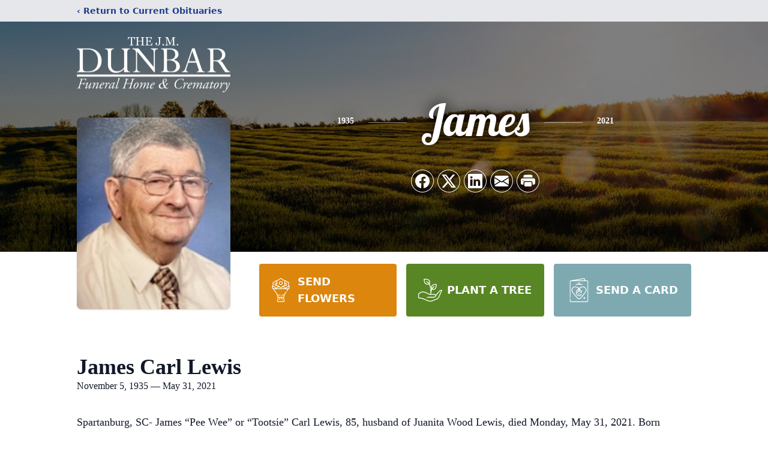

--- FILE ---
content_type: text/html; charset=utf-8
request_url: https://www.google.com/recaptcha/enterprise/anchor?ar=1&k=6LfQa6ApAAAAAM1rIPghwzNc8W4q_v38i_1Xkvpr&co=aHR0cHM6Ly93d3cuam1kdW5iYXIuY29tOjQ0Mw..&hl=en&type=image&v=N67nZn4AqZkNcbeMu4prBgzg&theme=light&size=invisible&badge=bottomright&anchor-ms=20000&execute-ms=30000&cb=2t3cd8uzwt25
body_size: 48425
content:
<!DOCTYPE HTML><html dir="ltr" lang="en"><head><meta http-equiv="Content-Type" content="text/html; charset=UTF-8">
<meta http-equiv="X-UA-Compatible" content="IE=edge">
<title>reCAPTCHA</title>
<style type="text/css">
/* cyrillic-ext */
@font-face {
  font-family: 'Roboto';
  font-style: normal;
  font-weight: 400;
  font-stretch: 100%;
  src: url(//fonts.gstatic.com/s/roboto/v48/KFO7CnqEu92Fr1ME7kSn66aGLdTylUAMa3GUBHMdazTgWw.woff2) format('woff2');
  unicode-range: U+0460-052F, U+1C80-1C8A, U+20B4, U+2DE0-2DFF, U+A640-A69F, U+FE2E-FE2F;
}
/* cyrillic */
@font-face {
  font-family: 'Roboto';
  font-style: normal;
  font-weight: 400;
  font-stretch: 100%;
  src: url(//fonts.gstatic.com/s/roboto/v48/KFO7CnqEu92Fr1ME7kSn66aGLdTylUAMa3iUBHMdazTgWw.woff2) format('woff2');
  unicode-range: U+0301, U+0400-045F, U+0490-0491, U+04B0-04B1, U+2116;
}
/* greek-ext */
@font-face {
  font-family: 'Roboto';
  font-style: normal;
  font-weight: 400;
  font-stretch: 100%;
  src: url(//fonts.gstatic.com/s/roboto/v48/KFO7CnqEu92Fr1ME7kSn66aGLdTylUAMa3CUBHMdazTgWw.woff2) format('woff2');
  unicode-range: U+1F00-1FFF;
}
/* greek */
@font-face {
  font-family: 'Roboto';
  font-style: normal;
  font-weight: 400;
  font-stretch: 100%;
  src: url(//fonts.gstatic.com/s/roboto/v48/KFO7CnqEu92Fr1ME7kSn66aGLdTylUAMa3-UBHMdazTgWw.woff2) format('woff2');
  unicode-range: U+0370-0377, U+037A-037F, U+0384-038A, U+038C, U+038E-03A1, U+03A3-03FF;
}
/* math */
@font-face {
  font-family: 'Roboto';
  font-style: normal;
  font-weight: 400;
  font-stretch: 100%;
  src: url(//fonts.gstatic.com/s/roboto/v48/KFO7CnqEu92Fr1ME7kSn66aGLdTylUAMawCUBHMdazTgWw.woff2) format('woff2');
  unicode-range: U+0302-0303, U+0305, U+0307-0308, U+0310, U+0312, U+0315, U+031A, U+0326-0327, U+032C, U+032F-0330, U+0332-0333, U+0338, U+033A, U+0346, U+034D, U+0391-03A1, U+03A3-03A9, U+03B1-03C9, U+03D1, U+03D5-03D6, U+03F0-03F1, U+03F4-03F5, U+2016-2017, U+2034-2038, U+203C, U+2040, U+2043, U+2047, U+2050, U+2057, U+205F, U+2070-2071, U+2074-208E, U+2090-209C, U+20D0-20DC, U+20E1, U+20E5-20EF, U+2100-2112, U+2114-2115, U+2117-2121, U+2123-214F, U+2190, U+2192, U+2194-21AE, U+21B0-21E5, U+21F1-21F2, U+21F4-2211, U+2213-2214, U+2216-22FF, U+2308-230B, U+2310, U+2319, U+231C-2321, U+2336-237A, U+237C, U+2395, U+239B-23B7, U+23D0, U+23DC-23E1, U+2474-2475, U+25AF, U+25B3, U+25B7, U+25BD, U+25C1, U+25CA, U+25CC, U+25FB, U+266D-266F, U+27C0-27FF, U+2900-2AFF, U+2B0E-2B11, U+2B30-2B4C, U+2BFE, U+3030, U+FF5B, U+FF5D, U+1D400-1D7FF, U+1EE00-1EEFF;
}
/* symbols */
@font-face {
  font-family: 'Roboto';
  font-style: normal;
  font-weight: 400;
  font-stretch: 100%;
  src: url(//fonts.gstatic.com/s/roboto/v48/KFO7CnqEu92Fr1ME7kSn66aGLdTylUAMaxKUBHMdazTgWw.woff2) format('woff2');
  unicode-range: U+0001-000C, U+000E-001F, U+007F-009F, U+20DD-20E0, U+20E2-20E4, U+2150-218F, U+2190, U+2192, U+2194-2199, U+21AF, U+21E6-21F0, U+21F3, U+2218-2219, U+2299, U+22C4-22C6, U+2300-243F, U+2440-244A, U+2460-24FF, U+25A0-27BF, U+2800-28FF, U+2921-2922, U+2981, U+29BF, U+29EB, U+2B00-2BFF, U+4DC0-4DFF, U+FFF9-FFFB, U+10140-1018E, U+10190-1019C, U+101A0, U+101D0-101FD, U+102E0-102FB, U+10E60-10E7E, U+1D2C0-1D2D3, U+1D2E0-1D37F, U+1F000-1F0FF, U+1F100-1F1AD, U+1F1E6-1F1FF, U+1F30D-1F30F, U+1F315, U+1F31C, U+1F31E, U+1F320-1F32C, U+1F336, U+1F378, U+1F37D, U+1F382, U+1F393-1F39F, U+1F3A7-1F3A8, U+1F3AC-1F3AF, U+1F3C2, U+1F3C4-1F3C6, U+1F3CA-1F3CE, U+1F3D4-1F3E0, U+1F3ED, U+1F3F1-1F3F3, U+1F3F5-1F3F7, U+1F408, U+1F415, U+1F41F, U+1F426, U+1F43F, U+1F441-1F442, U+1F444, U+1F446-1F449, U+1F44C-1F44E, U+1F453, U+1F46A, U+1F47D, U+1F4A3, U+1F4B0, U+1F4B3, U+1F4B9, U+1F4BB, U+1F4BF, U+1F4C8-1F4CB, U+1F4D6, U+1F4DA, U+1F4DF, U+1F4E3-1F4E6, U+1F4EA-1F4ED, U+1F4F7, U+1F4F9-1F4FB, U+1F4FD-1F4FE, U+1F503, U+1F507-1F50B, U+1F50D, U+1F512-1F513, U+1F53E-1F54A, U+1F54F-1F5FA, U+1F610, U+1F650-1F67F, U+1F687, U+1F68D, U+1F691, U+1F694, U+1F698, U+1F6AD, U+1F6B2, U+1F6B9-1F6BA, U+1F6BC, U+1F6C6-1F6CF, U+1F6D3-1F6D7, U+1F6E0-1F6EA, U+1F6F0-1F6F3, U+1F6F7-1F6FC, U+1F700-1F7FF, U+1F800-1F80B, U+1F810-1F847, U+1F850-1F859, U+1F860-1F887, U+1F890-1F8AD, U+1F8B0-1F8BB, U+1F8C0-1F8C1, U+1F900-1F90B, U+1F93B, U+1F946, U+1F984, U+1F996, U+1F9E9, U+1FA00-1FA6F, U+1FA70-1FA7C, U+1FA80-1FA89, U+1FA8F-1FAC6, U+1FACE-1FADC, U+1FADF-1FAE9, U+1FAF0-1FAF8, U+1FB00-1FBFF;
}
/* vietnamese */
@font-face {
  font-family: 'Roboto';
  font-style: normal;
  font-weight: 400;
  font-stretch: 100%;
  src: url(//fonts.gstatic.com/s/roboto/v48/KFO7CnqEu92Fr1ME7kSn66aGLdTylUAMa3OUBHMdazTgWw.woff2) format('woff2');
  unicode-range: U+0102-0103, U+0110-0111, U+0128-0129, U+0168-0169, U+01A0-01A1, U+01AF-01B0, U+0300-0301, U+0303-0304, U+0308-0309, U+0323, U+0329, U+1EA0-1EF9, U+20AB;
}
/* latin-ext */
@font-face {
  font-family: 'Roboto';
  font-style: normal;
  font-weight: 400;
  font-stretch: 100%;
  src: url(//fonts.gstatic.com/s/roboto/v48/KFO7CnqEu92Fr1ME7kSn66aGLdTylUAMa3KUBHMdazTgWw.woff2) format('woff2');
  unicode-range: U+0100-02BA, U+02BD-02C5, U+02C7-02CC, U+02CE-02D7, U+02DD-02FF, U+0304, U+0308, U+0329, U+1D00-1DBF, U+1E00-1E9F, U+1EF2-1EFF, U+2020, U+20A0-20AB, U+20AD-20C0, U+2113, U+2C60-2C7F, U+A720-A7FF;
}
/* latin */
@font-face {
  font-family: 'Roboto';
  font-style: normal;
  font-weight: 400;
  font-stretch: 100%;
  src: url(//fonts.gstatic.com/s/roboto/v48/KFO7CnqEu92Fr1ME7kSn66aGLdTylUAMa3yUBHMdazQ.woff2) format('woff2');
  unicode-range: U+0000-00FF, U+0131, U+0152-0153, U+02BB-02BC, U+02C6, U+02DA, U+02DC, U+0304, U+0308, U+0329, U+2000-206F, U+20AC, U+2122, U+2191, U+2193, U+2212, U+2215, U+FEFF, U+FFFD;
}
/* cyrillic-ext */
@font-face {
  font-family: 'Roboto';
  font-style: normal;
  font-weight: 500;
  font-stretch: 100%;
  src: url(//fonts.gstatic.com/s/roboto/v48/KFO7CnqEu92Fr1ME7kSn66aGLdTylUAMa3GUBHMdazTgWw.woff2) format('woff2');
  unicode-range: U+0460-052F, U+1C80-1C8A, U+20B4, U+2DE0-2DFF, U+A640-A69F, U+FE2E-FE2F;
}
/* cyrillic */
@font-face {
  font-family: 'Roboto';
  font-style: normal;
  font-weight: 500;
  font-stretch: 100%;
  src: url(//fonts.gstatic.com/s/roboto/v48/KFO7CnqEu92Fr1ME7kSn66aGLdTylUAMa3iUBHMdazTgWw.woff2) format('woff2');
  unicode-range: U+0301, U+0400-045F, U+0490-0491, U+04B0-04B1, U+2116;
}
/* greek-ext */
@font-face {
  font-family: 'Roboto';
  font-style: normal;
  font-weight: 500;
  font-stretch: 100%;
  src: url(//fonts.gstatic.com/s/roboto/v48/KFO7CnqEu92Fr1ME7kSn66aGLdTylUAMa3CUBHMdazTgWw.woff2) format('woff2');
  unicode-range: U+1F00-1FFF;
}
/* greek */
@font-face {
  font-family: 'Roboto';
  font-style: normal;
  font-weight: 500;
  font-stretch: 100%;
  src: url(//fonts.gstatic.com/s/roboto/v48/KFO7CnqEu92Fr1ME7kSn66aGLdTylUAMa3-UBHMdazTgWw.woff2) format('woff2');
  unicode-range: U+0370-0377, U+037A-037F, U+0384-038A, U+038C, U+038E-03A1, U+03A3-03FF;
}
/* math */
@font-face {
  font-family: 'Roboto';
  font-style: normal;
  font-weight: 500;
  font-stretch: 100%;
  src: url(//fonts.gstatic.com/s/roboto/v48/KFO7CnqEu92Fr1ME7kSn66aGLdTylUAMawCUBHMdazTgWw.woff2) format('woff2');
  unicode-range: U+0302-0303, U+0305, U+0307-0308, U+0310, U+0312, U+0315, U+031A, U+0326-0327, U+032C, U+032F-0330, U+0332-0333, U+0338, U+033A, U+0346, U+034D, U+0391-03A1, U+03A3-03A9, U+03B1-03C9, U+03D1, U+03D5-03D6, U+03F0-03F1, U+03F4-03F5, U+2016-2017, U+2034-2038, U+203C, U+2040, U+2043, U+2047, U+2050, U+2057, U+205F, U+2070-2071, U+2074-208E, U+2090-209C, U+20D0-20DC, U+20E1, U+20E5-20EF, U+2100-2112, U+2114-2115, U+2117-2121, U+2123-214F, U+2190, U+2192, U+2194-21AE, U+21B0-21E5, U+21F1-21F2, U+21F4-2211, U+2213-2214, U+2216-22FF, U+2308-230B, U+2310, U+2319, U+231C-2321, U+2336-237A, U+237C, U+2395, U+239B-23B7, U+23D0, U+23DC-23E1, U+2474-2475, U+25AF, U+25B3, U+25B7, U+25BD, U+25C1, U+25CA, U+25CC, U+25FB, U+266D-266F, U+27C0-27FF, U+2900-2AFF, U+2B0E-2B11, U+2B30-2B4C, U+2BFE, U+3030, U+FF5B, U+FF5D, U+1D400-1D7FF, U+1EE00-1EEFF;
}
/* symbols */
@font-face {
  font-family: 'Roboto';
  font-style: normal;
  font-weight: 500;
  font-stretch: 100%;
  src: url(//fonts.gstatic.com/s/roboto/v48/KFO7CnqEu92Fr1ME7kSn66aGLdTylUAMaxKUBHMdazTgWw.woff2) format('woff2');
  unicode-range: U+0001-000C, U+000E-001F, U+007F-009F, U+20DD-20E0, U+20E2-20E4, U+2150-218F, U+2190, U+2192, U+2194-2199, U+21AF, U+21E6-21F0, U+21F3, U+2218-2219, U+2299, U+22C4-22C6, U+2300-243F, U+2440-244A, U+2460-24FF, U+25A0-27BF, U+2800-28FF, U+2921-2922, U+2981, U+29BF, U+29EB, U+2B00-2BFF, U+4DC0-4DFF, U+FFF9-FFFB, U+10140-1018E, U+10190-1019C, U+101A0, U+101D0-101FD, U+102E0-102FB, U+10E60-10E7E, U+1D2C0-1D2D3, U+1D2E0-1D37F, U+1F000-1F0FF, U+1F100-1F1AD, U+1F1E6-1F1FF, U+1F30D-1F30F, U+1F315, U+1F31C, U+1F31E, U+1F320-1F32C, U+1F336, U+1F378, U+1F37D, U+1F382, U+1F393-1F39F, U+1F3A7-1F3A8, U+1F3AC-1F3AF, U+1F3C2, U+1F3C4-1F3C6, U+1F3CA-1F3CE, U+1F3D4-1F3E0, U+1F3ED, U+1F3F1-1F3F3, U+1F3F5-1F3F7, U+1F408, U+1F415, U+1F41F, U+1F426, U+1F43F, U+1F441-1F442, U+1F444, U+1F446-1F449, U+1F44C-1F44E, U+1F453, U+1F46A, U+1F47D, U+1F4A3, U+1F4B0, U+1F4B3, U+1F4B9, U+1F4BB, U+1F4BF, U+1F4C8-1F4CB, U+1F4D6, U+1F4DA, U+1F4DF, U+1F4E3-1F4E6, U+1F4EA-1F4ED, U+1F4F7, U+1F4F9-1F4FB, U+1F4FD-1F4FE, U+1F503, U+1F507-1F50B, U+1F50D, U+1F512-1F513, U+1F53E-1F54A, U+1F54F-1F5FA, U+1F610, U+1F650-1F67F, U+1F687, U+1F68D, U+1F691, U+1F694, U+1F698, U+1F6AD, U+1F6B2, U+1F6B9-1F6BA, U+1F6BC, U+1F6C6-1F6CF, U+1F6D3-1F6D7, U+1F6E0-1F6EA, U+1F6F0-1F6F3, U+1F6F7-1F6FC, U+1F700-1F7FF, U+1F800-1F80B, U+1F810-1F847, U+1F850-1F859, U+1F860-1F887, U+1F890-1F8AD, U+1F8B0-1F8BB, U+1F8C0-1F8C1, U+1F900-1F90B, U+1F93B, U+1F946, U+1F984, U+1F996, U+1F9E9, U+1FA00-1FA6F, U+1FA70-1FA7C, U+1FA80-1FA89, U+1FA8F-1FAC6, U+1FACE-1FADC, U+1FADF-1FAE9, U+1FAF0-1FAF8, U+1FB00-1FBFF;
}
/* vietnamese */
@font-face {
  font-family: 'Roboto';
  font-style: normal;
  font-weight: 500;
  font-stretch: 100%;
  src: url(//fonts.gstatic.com/s/roboto/v48/KFO7CnqEu92Fr1ME7kSn66aGLdTylUAMa3OUBHMdazTgWw.woff2) format('woff2');
  unicode-range: U+0102-0103, U+0110-0111, U+0128-0129, U+0168-0169, U+01A0-01A1, U+01AF-01B0, U+0300-0301, U+0303-0304, U+0308-0309, U+0323, U+0329, U+1EA0-1EF9, U+20AB;
}
/* latin-ext */
@font-face {
  font-family: 'Roboto';
  font-style: normal;
  font-weight: 500;
  font-stretch: 100%;
  src: url(//fonts.gstatic.com/s/roboto/v48/KFO7CnqEu92Fr1ME7kSn66aGLdTylUAMa3KUBHMdazTgWw.woff2) format('woff2');
  unicode-range: U+0100-02BA, U+02BD-02C5, U+02C7-02CC, U+02CE-02D7, U+02DD-02FF, U+0304, U+0308, U+0329, U+1D00-1DBF, U+1E00-1E9F, U+1EF2-1EFF, U+2020, U+20A0-20AB, U+20AD-20C0, U+2113, U+2C60-2C7F, U+A720-A7FF;
}
/* latin */
@font-face {
  font-family: 'Roboto';
  font-style: normal;
  font-weight: 500;
  font-stretch: 100%;
  src: url(//fonts.gstatic.com/s/roboto/v48/KFO7CnqEu92Fr1ME7kSn66aGLdTylUAMa3yUBHMdazQ.woff2) format('woff2');
  unicode-range: U+0000-00FF, U+0131, U+0152-0153, U+02BB-02BC, U+02C6, U+02DA, U+02DC, U+0304, U+0308, U+0329, U+2000-206F, U+20AC, U+2122, U+2191, U+2193, U+2212, U+2215, U+FEFF, U+FFFD;
}
/* cyrillic-ext */
@font-face {
  font-family: 'Roboto';
  font-style: normal;
  font-weight: 900;
  font-stretch: 100%;
  src: url(//fonts.gstatic.com/s/roboto/v48/KFO7CnqEu92Fr1ME7kSn66aGLdTylUAMa3GUBHMdazTgWw.woff2) format('woff2');
  unicode-range: U+0460-052F, U+1C80-1C8A, U+20B4, U+2DE0-2DFF, U+A640-A69F, U+FE2E-FE2F;
}
/* cyrillic */
@font-face {
  font-family: 'Roboto';
  font-style: normal;
  font-weight: 900;
  font-stretch: 100%;
  src: url(//fonts.gstatic.com/s/roboto/v48/KFO7CnqEu92Fr1ME7kSn66aGLdTylUAMa3iUBHMdazTgWw.woff2) format('woff2');
  unicode-range: U+0301, U+0400-045F, U+0490-0491, U+04B0-04B1, U+2116;
}
/* greek-ext */
@font-face {
  font-family: 'Roboto';
  font-style: normal;
  font-weight: 900;
  font-stretch: 100%;
  src: url(//fonts.gstatic.com/s/roboto/v48/KFO7CnqEu92Fr1ME7kSn66aGLdTylUAMa3CUBHMdazTgWw.woff2) format('woff2');
  unicode-range: U+1F00-1FFF;
}
/* greek */
@font-face {
  font-family: 'Roboto';
  font-style: normal;
  font-weight: 900;
  font-stretch: 100%;
  src: url(//fonts.gstatic.com/s/roboto/v48/KFO7CnqEu92Fr1ME7kSn66aGLdTylUAMa3-UBHMdazTgWw.woff2) format('woff2');
  unicode-range: U+0370-0377, U+037A-037F, U+0384-038A, U+038C, U+038E-03A1, U+03A3-03FF;
}
/* math */
@font-face {
  font-family: 'Roboto';
  font-style: normal;
  font-weight: 900;
  font-stretch: 100%;
  src: url(//fonts.gstatic.com/s/roboto/v48/KFO7CnqEu92Fr1ME7kSn66aGLdTylUAMawCUBHMdazTgWw.woff2) format('woff2');
  unicode-range: U+0302-0303, U+0305, U+0307-0308, U+0310, U+0312, U+0315, U+031A, U+0326-0327, U+032C, U+032F-0330, U+0332-0333, U+0338, U+033A, U+0346, U+034D, U+0391-03A1, U+03A3-03A9, U+03B1-03C9, U+03D1, U+03D5-03D6, U+03F0-03F1, U+03F4-03F5, U+2016-2017, U+2034-2038, U+203C, U+2040, U+2043, U+2047, U+2050, U+2057, U+205F, U+2070-2071, U+2074-208E, U+2090-209C, U+20D0-20DC, U+20E1, U+20E5-20EF, U+2100-2112, U+2114-2115, U+2117-2121, U+2123-214F, U+2190, U+2192, U+2194-21AE, U+21B0-21E5, U+21F1-21F2, U+21F4-2211, U+2213-2214, U+2216-22FF, U+2308-230B, U+2310, U+2319, U+231C-2321, U+2336-237A, U+237C, U+2395, U+239B-23B7, U+23D0, U+23DC-23E1, U+2474-2475, U+25AF, U+25B3, U+25B7, U+25BD, U+25C1, U+25CA, U+25CC, U+25FB, U+266D-266F, U+27C0-27FF, U+2900-2AFF, U+2B0E-2B11, U+2B30-2B4C, U+2BFE, U+3030, U+FF5B, U+FF5D, U+1D400-1D7FF, U+1EE00-1EEFF;
}
/* symbols */
@font-face {
  font-family: 'Roboto';
  font-style: normal;
  font-weight: 900;
  font-stretch: 100%;
  src: url(//fonts.gstatic.com/s/roboto/v48/KFO7CnqEu92Fr1ME7kSn66aGLdTylUAMaxKUBHMdazTgWw.woff2) format('woff2');
  unicode-range: U+0001-000C, U+000E-001F, U+007F-009F, U+20DD-20E0, U+20E2-20E4, U+2150-218F, U+2190, U+2192, U+2194-2199, U+21AF, U+21E6-21F0, U+21F3, U+2218-2219, U+2299, U+22C4-22C6, U+2300-243F, U+2440-244A, U+2460-24FF, U+25A0-27BF, U+2800-28FF, U+2921-2922, U+2981, U+29BF, U+29EB, U+2B00-2BFF, U+4DC0-4DFF, U+FFF9-FFFB, U+10140-1018E, U+10190-1019C, U+101A0, U+101D0-101FD, U+102E0-102FB, U+10E60-10E7E, U+1D2C0-1D2D3, U+1D2E0-1D37F, U+1F000-1F0FF, U+1F100-1F1AD, U+1F1E6-1F1FF, U+1F30D-1F30F, U+1F315, U+1F31C, U+1F31E, U+1F320-1F32C, U+1F336, U+1F378, U+1F37D, U+1F382, U+1F393-1F39F, U+1F3A7-1F3A8, U+1F3AC-1F3AF, U+1F3C2, U+1F3C4-1F3C6, U+1F3CA-1F3CE, U+1F3D4-1F3E0, U+1F3ED, U+1F3F1-1F3F3, U+1F3F5-1F3F7, U+1F408, U+1F415, U+1F41F, U+1F426, U+1F43F, U+1F441-1F442, U+1F444, U+1F446-1F449, U+1F44C-1F44E, U+1F453, U+1F46A, U+1F47D, U+1F4A3, U+1F4B0, U+1F4B3, U+1F4B9, U+1F4BB, U+1F4BF, U+1F4C8-1F4CB, U+1F4D6, U+1F4DA, U+1F4DF, U+1F4E3-1F4E6, U+1F4EA-1F4ED, U+1F4F7, U+1F4F9-1F4FB, U+1F4FD-1F4FE, U+1F503, U+1F507-1F50B, U+1F50D, U+1F512-1F513, U+1F53E-1F54A, U+1F54F-1F5FA, U+1F610, U+1F650-1F67F, U+1F687, U+1F68D, U+1F691, U+1F694, U+1F698, U+1F6AD, U+1F6B2, U+1F6B9-1F6BA, U+1F6BC, U+1F6C6-1F6CF, U+1F6D3-1F6D7, U+1F6E0-1F6EA, U+1F6F0-1F6F3, U+1F6F7-1F6FC, U+1F700-1F7FF, U+1F800-1F80B, U+1F810-1F847, U+1F850-1F859, U+1F860-1F887, U+1F890-1F8AD, U+1F8B0-1F8BB, U+1F8C0-1F8C1, U+1F900-1F90B, U+1F93B, U+1F946, U+1F984, U+1F996, U+1F9E9, U+1FA00-1FA6F, U+1FA70-1FA7C, U+1FA80-1FA89, U+1FA8F-1FAC6, U+1FACE-1FADC, U+1FADF-1FAE9, U+1FAF0-1FAF8, U+1FB00-1FBFF;
}
/* vietnamese */
@font-face {
  font-family: 'Roboto';
  font-style: normal;
  font-weight: 900;
  font-stretch: 100%;
  src: url(//fonts.gstatic.com/s/roboto/v48/KFO7CnqEu92Fr1ME7kSn66aGLdTylUAMa3OUBHMdazTgWw.woff2) format('woff2');
  unicode-range: U+0102-0103, U+0110-0111, U+0128-0129, U+0168-0169, U+01A0-01A1, U+01AF-01B0, U+0300-0301, U+0303-0304, U+0308-0309, U+0323, U+0329, U+1EA0-1EF9, U+20AB;
}
/* latin-ext */
@font-face {
  font-family: 'Roboto';
  font-style: normal;
  font-weight: 900;
  font-stretch: 100%;
  src: url(//fonts.gstatic.com/s/roboto/v48/KFO7CnqEu92Fr1ME7kSn66aGLdTylUAMa3KUBHMdazTgWw.woff2) format('woff2');
  unicode-range: U+0100-02BA, U+02BD-02C5, U+02C7-02CC, U+02CE-02D7, U+02DD-02FF, U+0304, U+0308, U+0329, U+1D00-1DBF, U+1E00-1E9F, U+1EF2-1EFF, U+2020, U+20A0-20AB, U+20AD-20C0, U+2113, U+2C60-2C7F, U+A720-A7FF;
}
/* latin */
@font-face {
  font-family: 'Roboto';
  font-style: normal;
  font-weight: 900;
  font-stretch: 100%;
  src: url(//fonts.gstatic.com/s/roboto/v48/KFO7CnqEu92Fr1ME7kSn66aGLdTylUAMa3yUBHMdazQ.woff2) format('woff2');
  unicode-range: U+0000-00FF, U+0131, U+0152-0153, U+02BB-02BC, U+02C6, U+02DA, U+02DC, U+0304, U+0308, U+0329, U+2000-206F, U+20AC, U+2122, U+2191, U+2193, U+2212, U+2215, U+FEFF, U+FFFD;
}

</style>
<link rel="stylesheet" type="text/css" href="https://www.gstatic.com/recaptcha/releases/N67nZn4AqZkNcbeMu4prBgzg/styles__ltr.css">
<script nonce="pxtw494h15N_vj6pjQJkag" type="text/javascript">window['__recaptcha_api'] = 'https://www.google.com/recaptcha/enterprise/';</script>
<script type="text/javascript" src="https://www.gstatic.com/recaptcha/releases/N67nZn4AqZkNcbeMu4prBgzg/recaptcha__en.js" nonce="pxtw494h15N_vj6pjQJkag">
      
    </script></head>
<body><div id="rc-anchor-alert" class="rc-anchor-alert"></div>
<input type="hidden" id="recaptcha-token" value="[base64]">
<script type="text/javascript" nonce="pxtw494h15N_vj6pjQJkag">
      recaptcha.anchor.Main.init("[\x22ainput\x22,[\x22bgdata\x22,\x22\x22,\[base64]/[base64]/[base64]/[base64]/[base64]/UltsKytdPUU6KEU8MjA0OD9SW2wrK109RT4+NnwxOTI6KChFJjY0NTEyKT09NTUyOTYmJk0rMTxjLmxlbmd0aCYmKGMuY2hhckNvZGVBdChNKzEpJjY0NTEyKT09NTYzMjA/[base64]/[base64]/[base64]/[base64]/[base64]/[base64]/[base64]\x22,\[base64]\\u003d\x22,\x22QC1QJcKZw5nCojJcw7DDuMKFw47CjmogacOCfx0XWB0Jw7Evc1ZlcMKyw49zPWhuYWPDhcKtw5HCl8K4w6tJRwguwoHCuDrClhPDvcOLwqw0PMOlEX9nw51QHMKNwpguIMOaw40uwr/DiUzCksOkA8OCX8KmJsKSccK5V8OiwrwKNRLDg0TDlBgCwqlRwpI3AUQkHMKPFcORGcO2XMO8ZsOrwoPCgV/CgcKawq0cYsOmKsKbwpMZNMKbecOmwq3DuRAswoEQbRPDg8KAVMOXDMOtwpVJw6HCp8O2BQZORsKyM8OLQcKeMgBfIMKFw6bCoyvDlMOswoR9D8KxBnQqZMOAwrjCgsOmR8O8w4URNMONw5IMdk/[base64]/[base64]/[base64]/[base64]/Dg3x4wrVhWsKkC8OmAcKowrktJHlfw4TDqcKtLcKww4PCn8OaQWt9acKAw5XDhsK5w5TCnMKAP0jCtcOnw7/CtEXDmAfDqCcwfQ3CncOGwqQWA8Khw7xHDsO0AMOTw5sPeFvDli/[base64]/RljCmzbCoS1xB3DCpnUUwr5pw5Mlw7LDq8K6wqTCjMKkbsOHFW/[base64]/[base64]/[base64]/CiRDCocOCWsKDw60zw7jCiMOjw5nDtyTCuGTDpBMxH8K8wpknwqoQw5RAXMOFWsOAwr/DrcOsVjPCsgLDjcK8wr/[base64]/L8KKwrbCnRHCksKfwpLCisKfVnrCo8Ovw6w2w7sfw50Jw5sTw77DiEvCt8K8w5nDjcKBw5jDgsOfw4lpwr/CjgHDsnEUwrHDuyHCpMOiWw9ncifDvEHChlgMG1Fpw5jDnMKnwr3Ds8ODAMOJH34Iw7B9wphgw7vDssKgw7NJC8KsdQVmPsOlwrFsw4ALUxtww640VcOLw7IuwpLCk8O1w6QVwqzDjMOrP8O8dsK5QMKqw73DpsOUw7oTRBRTcUtECcKKw6/CpsK1wpLCuMKow41iwqxKPHReLj/CuBYkw6A0Q8OFwqfCqxPDhsKUUBfCtMKpwpLCu8OXB8KKw7rCsMONw6PChxPCgUAlwpDCm8ORwrsgw4Ebw7TCqcKcwqQ7T8K9C8O4QcK4w4TDrHsYanocw4/[base64]/DsW/DnmrCr8OGw4HCv8OEbwXDlzfChCxrwp1Yw4hfMickwq3DhsKYJ21tWMOMw4JKHH0NwrFTFBfCtF9WQ8KDwqghwqZ4IMOCasKvcjkyw5zCjQkKABkcAcOZw4U2LMKKw5bCngI+wp/CjMOZw6thw7J4wrnCssKywrvCusOnGjHCpsK2wqAZwp9JwqMiwpx9ScOPSMK2w4QWw6kyNgfCpkvDq8KjbsOcURIcwownPcKKSlzDuQInVcOPH8KHbcKsWsOww5/DlMOFw7bCjsK8EsOyUcOKw5HCi3AmwqrDty7Dr8K5bxbCgUgvNsOhRsOowqnCvTYAQcOzLcO5w4QSUcOmdkQ1ByLCiSQOwqnDp8K9w4A/w5kEGHs8HyfDgWbDgMKXw50Ec2xmwpbDqyXDrF9gVgUDa8OIwpJIUCx0HsObw6LDg8OadsKsw5RSJW8fIsOYw70SOMKxwqzDjsONHcKxLyhlwp7Dp27DgsODfnvCqsOhcEcXw4jDr2fDvX/DpU4Hwr5ow50dw41/w6fCv1/DpXDDlyRHwqImw60sw4zDnMK7wq/CnsOiPFzDocOWZSYawqp5wp5gwqsNw6dWBH9+wpLDhMOPw5/DjsKGwolHKXhiwoRNWErCmcO7wrPCi8KowrhDw78qBFpkEDN/[base64]/CixPCssKHWzTDqTHDlXDDtRbDtmzDmsK8woseasKff1bCsXApMz7Ci8KywpEEwq9zVcO4wolhwq3CvcOdw7xxwrfDicKiwrDCuGDDmxotwrnDqwDCmQ8QZVJuIVIgw45kQ8OiwpdPw45RwqTDrg/Dk1FLLylnw7TCscOWIBwDworDo8Oyw4nCpcOfOBPCksKBbFHDuBzDpHTDjMOzw43CriVewqAdcU5NEcOBfEnDq3x7R2bDm8K6wrXDvMKEQDnDlMOiw6olEcKbw7zCpsOBw6bCrsKHWcO9wpdxw4gTwrrCj8Kewr/[base64]/ZxjCtsKMQsOJwpvDgQ/CnQoZwqXCksKVwpjCuTLDm1rDvcO4LMOEK19HOcKZw67DnsKCwoMsw4bDvsOeY8OGw752w5gZdznDpsKqw4w3ThZpw5h6GgLCkTjCn1/CvwR3w741esOzwrnDoDZuwqRmHWXDrmDCs8K4AFNTw5UPRsKNw5woVsK1wpYSP3nCr1DCpjAgwrfDqsKMw6g7w4VdEADDlMO/w7vDt0kUwpPCkQfDscK3Ol92w6toMcOsw7IuL8OuYcO2XsK5wrXDosKEwoUOPcKWw5QkETjDiyMNImbDsxxHR8K/G8OKHgc3w4h1wqDDgsOwbcO/w7DDqcOqX8KyecO2e8Omwq/[base64]/CjjXCmwjCrg/[base64]/wpQjw7kXfMKXN2rCvsKPEMOzw47DthkBwrLDu8KeCGgHWsOuZ18SVMOFXGXDgcKYw4DDs3kTDDYBwoDCosOkw41iwpHDpUvCpRJNwq/[base64]/DmWMkw5rCh8O5L8K6McKVw543EMOowqJOwrbCjsKIMUc7aMOqccKdw43Di2QOw5QrwpfDr2/Dnkk1VMKtw7gswqsiHXrDkMO8FGrDgn4CRMKsSVvDnFfCnUDDtBBmEcKEDMKLw7vDo8KWw4TDh8KMacOYw43ClnrCjG/DkTpTwoRLw7Zpwr9wLsKqw47Dj8OPGMOowpPChCrDrcKNccOfwrPCrcOzw5rCn8Knw6VOwrItw59iGSXCnQjDgWcLU8K7DMKGY8K5w7nDsSxZw5sMThfCkRonw5MSKlnDnsKlwq/CusODwrDDjlBww4XDr8KSJMO0w54Dw5k1PMKuw7ZqOsKtwpvDkVvCl8K3w4rCnBMsIcKQwpptDjjDhMKVLUPDg8KNFVVuLCfDilfCq3drw6EccMKEX8OHw5zCmcK2B2rDusODwq7Do8K8w4Vow6VwRMKuwr/DhsKzw4XDqErCnsKlCwJoU1HChcOhw7gAPSEwwo3Dvlh6acO3w68MasO1RlXCmRrCjXrDvnkLBRLCsMOvwqJmP8OyNB7CusK5V110wojDtcKWwoXCnzzDr1oPw6QWd8OgH8O2e2QYwoHClFrCmMO3A0rDk0ARwoDDl8Kmw5QoJ8OTd17Cp8K/SXTCtkhqX8O4eMKdwpDDqsODYcKDbsOqDXhXwoXClMKUwpvDgcKOOwPDgcO4w4lSBsKbw6DDscKRw5JXMiXCisKPECA/ShfDvsKew5TDmcKUQBU3UMOsBcOQwqsBwoMEZVDDq8OjwpcjwrzCtGHDvE3Do8Kvf8OtUjc0XcOVw59nw6/CgxLDv8K2eMO/[base64]/[base64]/[base64]/wojDt3dqwr7CpsOgEcODVMOZDRLCrcOVR8OrcSwpw7USwpHCjcOZfsObY8Kaw5jChCbChFJbw7vDnBzCq3JPwrzCnSQ9w5BvWEM9w7YKw6VZG2DDmwrCncO6w4fCkl7CnsKsHsOQBlRPEsKIPsOcwr7DuH/[base64]/wpvDgMODVMOYCcOywrvDvE19THPDlTTDhsO/wprDu3DCvMOOJjvCvMKmw7IORnvCvXnDtQ/DkCjCpDMEw6fDj3h5UjoXZsKTRgY1WCPCnMKuUWQWbMOqOsOHwpklw4ZOZsKFS1cawoPCt8OrG0HDscKyAcK+w7cXwpM6YQRBwqTDqTDDvBc3w5RNw6UVEMOdwqFSQHDClsOBSnIywoHDjsKgw5PDksOLwo/DtEnDhg3Cv1/DoVPDjMK6QmXCrXEpCcKxw5srw6nCmUPCiMKoOHrCpUbDhcOtVsOdOsKYwp/Ct1ghw7kWwrkaBMKEwqxVw7TDnVLDncKTM3fCqhsGOcOeVljCnRMZXGdXXsOpwrHCpMO+wod/[base64]/DoEQQwpvCkCcfwp/DrCALQcO7BmgMLcKyV8KsDDnCtcK1LsOUwpjDusKjNR1VwoYLZgtMwqVTwqDCo8KRw63DkHHCvcKWw6dvEMO+XU7DmcOPTXliwovCq1bCvMKsJsKDVEBtHT7CqMKDw7zChHPCuQLDh8Kfw6gaMsO0wo3CujvDjXMYw4VrLcK3w6XCm8Kpw5TCpsO4Uw3Do8OENj/[base64]/wpnDrsKrAMOtYMOjwqtCAsOqwqkjw6HCrsOOw6Nkw401woDDuzcHXRXDtcOcWcK2wpvDsMOMA8Ked8KWcmzDrMOow6zClgcnwr7Dj8K8aMOcw7kfW8O/w7vCi39RH39OwqZiVz3Dg29CwqbDk8Kxwp81woPDssOlwr/CjcK2AkXCsW/CviHDicK3w7tMNsKFfMKiw61FNxPDgEvCi34LwqRwMQPCscO8w67DjhYLJi1QwqlLw75jwoZ/GTbDvFrDoEJpwrRYw60Kw6VEw7zCsFjDp8KqwoPDncKqSz4kw4rDnw/DtcKUwr7CuzbCrWU7VEBkwqDDth3DkwhKCsOcRcOrw4MYH8Onw63CvsKcEMOEClRePQwBEMKnaMKWwrVgMkPCqMOswp4sFQApw4MtDCPCgGvDjCs1w5HDg8KvEinCkBETWMOJE8KPw4bDiCkDw5phw6/[base64]/CngLDg8OEJGhGScKYwoHDswLClQUmCTXCi8OKwrkYwrdqAsOlw4DDtMKWw7HDo8KCwqjDusKTZMKGw4jCkD/[base64]/CgRcaw6V8wqPCo8OoZcORwobCnsO7wrLCkGNXacKWG1rCsVpgw57CncKlLXYdO8OawqEXw6t1DDPDvsOuYcKjeR3DvHjDm8OGw7trFl8ffGt/w5dywq5Zwp/[base64]/Dt8O7wq/CuHvDkcKCacOZw69Lw7jDqijCrcKzM8KKG2RGFMK+wprDmFZWWsK5ZMONwqh0X8OvIxYkbsKuI8Oaw6/DuQRELWklw5vDocOsRHLCrcKiw73DmQbCn1DDlE7CkBIpw4PCl8Kuw4LDiwsOCXd3wpBeXsKhwoBdwpvDlTjDoA3Dg2AaCQbCv8Oyw5PCoMO3CTXDuHrDhEjDtxLDjsOvasKGV8O7wpRgVsKxw7RALsKrwpIRQ8ORw6BWL3pXekfCpsOfFkHCuj/[base64]/w5fDhcK/fMOndlLDgUHCisOGw5fCnmcAwqDDjsOXwoXDpjEgwqd2w7Q3d8KSFMKCwr/Co0Zlw5UpwrfDhSUJwqzDicKGfwzDocOKA8OaAxUqAgjCoDd6w6TDn8OpVMOXwr7DksOSDBk7w5xEwp0YW8OTAsKDWhk/I8OicHgRw58NPMOdw4LClAwFV8KXR8OkAsKUw648woYlw4/DrMKrw5nCngckaFLDoMKcw6sow5cuOXfCjT3CssO1LA7CuMKSwo3CmcOlw6jDjUpQRmk5w5p6wr3DlcKiw5UqF8OEwr3DnwFzwpjDj1vDqxvDiMKrw4gPwqgMS1Fbwp5CIcKIwrcMYk3CjRLCqkRgw5BdwqNlC1bDk0HDusK1wrQ4I8OGwpPCocOmfQgLw4V8QB8/w4tPGsORw45aw585wrQxC8ObIsK2wpY8YzZDV1LCtCMzCEvCq8ODFMKbZ8KUEsK2PDMNw6A6KxbChl7DksK+worDr8KfwpRjMwzDqcKnA37DqiJqEVlQHsKnEMKHfsKrw5/DsTnDgMOCw6DDvUE+KiRLw4bDjcK5AMOMTMKTw7E4woDCscKre8KGwr46wqrDoxoFPydRw4HDt3g7FcO7w4gcwpDDjsOQcjZACsK+JQPCjm/DnsONOMKlFBjDtsORwp/DhDfCisKkLDM5w7VpYT7ChGUxw6F+AsKSw5U/D8OFd2LCtUYWw7osw67Dpj9wwq5ue8OiTAnCkDHCn0hUDmxawphFwr7CnxJhw4BwwrhVUzjDt8KPJsOow4zClkYHP18yEBfCvMObw7jDkcKCw49af8OcaG51wo/CnSRWw7zDhcKGPy/DvMK8wqwfI13Csitkw7Yww4XCg1Uwb8O0bl9Iw7MCDMKdw7EHwo1bXMOedMOWw5N5AyrDiHbCn8KwA8KlPcKMNMKew7XCjsKRwp8nw5XDjkELw6jClhXCuW5Ww68ScsKwASDCo8O/wp/DtcOqO8KDVsKwKmEww7RIwo4UScOhw5nDj2fDjHZGFsK6JsKgwpDCmsKFwqjChsO8wrfCnsKALcOKEkQJGMK/fHHDo8KVw4QOb20ULmXCnsKww7bDnj0dw7Fzw7UqQiXCk8Ohw7zCo8KWwr1vMMKdwpDDrl7DlcKNSBojwpvDmmwrXcOdw48Sw7MefcKZNBtgHlJdw7g+wo7CgFoawo/CrsKeCnrDjMKLw7PDhcO2wrHCksK0wpNrwrFPw5vDpFobwoXDrlFZw57Dm8K8woxJw4TCj1oNwrzCiCXCuMKAwosXw6Y1WMO5KTV/wrrDpzfCozHDn13DvXbCh8KRKVVywrgHw4/CqQXCi8Kyw7crwpAvBsOLwonClsK2wozCoDAIw4HDtcO/[base64]/Dtl3Dv8K7w43CjcO6S1tEwq9CwqTCrsKDwr02R8KcFgPDjcOlwpTDt8OZwpTCkDPDhBXCu8Ofw4TDqcOOwoNYwrRAJMOJwpopwo9PRcO7w6MgYMKSwphMYsOOw7NAw61kw5PCoTLDtA/CnXTCu8OhEcK0w4VTwr7DkcKlE8OqAz8UE8KBXxYoQsOlOsKLdcOzLsO/woLDqGvDqMK5w6PChDDDiHRfeBPCrC5Qw5Viw7UfwqnCjQDCrznDpMKMDcOIwo5Ww6TDksKZw4bDrUZkdsKtHcK6w6zCpMOdDQMsCVHClVYswojDuSNwwq7CvmzCkA1fw5EfDUfCs8OawoItw5nDiHA6L8KnWcOULsKGVV5ACcKnLcOhw6xiBR/[base64]/DosOgTsOJw7HClMOsSHcXdcK0wrAxT8KUQHIPAsOow7LCp8OAw63CisKGPcKDwpoqL8KZwpLCmjbDksO4Y0nDtCIAwqtSwpbCnsODwrxSbWTDicOZJFZSPH1/[base64]/Djz7Ch2jDm1l5RSt8IHPCh8KxBMOfLV9kNWPDiytaLi0Yw6M7ZVDDqSpMfgbCpnIowrRYwr9UOMOjYMOSwqjDg8O5QMK/w65iBygdfMKKwrnDtMO0w7dow6Eaw7jDrMKDRMOiwpQiSsO4wp0Bw7/CgsO2w4kGLMKwNsK5U8K3w54bw5pww5FXw4TDljczw4PDucKewqFxJ8OKc3vCp8KJcj7Cj1TDiMOfwrXDhBAFw63Ct8OaSsOrQMOawossWXt6w7TDksOuwqEXbGnDi8KMwo/CgGUIw7jDtcOTfE7DrsO7ES/CkMOtCGXCuH0sw6XCtB7DujZQw49bO8K8Ix8iw4TCocKPw47DhsKlw4nDq25gGsKuw7PCucK3G0srw5jDiWxjwp/Dh0dgw7PDksKeJF/DgUvCmsKYfF9tw7LDrsO0w6gJw4rChMO2w74tw7LCjMKxcnZJUF9WEsKBw53DkUkKw6IBPVzDg8ObRMOHTcOhZT40woHDrTMDwrTCpQjCsMOjw6MPP8O4w70kOMKjd8KKw6kxw6zDtMKQchHCgMKiw7PDt8Oew6vCpMKqd2AQw5x+CyjDksKuw6TChMOLw6/DmcOGwpHDg3DDnGRXw6/DssKiAVZBfnbCkjVXwrDDg8KXwpnDsCzCpcKtw5cyw4XCqsOxw7ZxVMO8wpzCjTrDmBrDsnpDLTTCk2JgeTgbw6JYf8OBB3w9W1bDpcOJw6Rbw512w67DuQjDqG7DgcKDwprClsOqwqs1P8KvTcOvdl0nSMK4w6fCljNjG2/DucKXcV7Cr8Kzwo8vw6XCqBPClWnCvE/CjVzCm8OSUsKZU8OOMsOZBMKpNk4/w58SwqBRWsOWD8O7KgcZwrbChcKfw7nDvDM7wqM/[base64]/DlQRow40bdMOabUIESltmwqrDoh8IN8OBNcKEPjcuDElLMMO2w6HCoMKgfcKiJCpDLVTCjgcUXB3CrMKxwo/CigLDmGTDt8OYwpDCtzvDoz7DscOWGcKePsKfwprCi8O8IsKeSMO1w7fCuHTCq2nCnHE2w6/Cj8OAHgp9woLDhQRvw4MCw7ZgwoVaFzUfw7QRwodHbztEVVHDn3DDv8OGKyJJwrRYZxnCjC0hQsK6RMONw6TCmz/CjsOswqLCm8KgSsOnQRjClyhiw5DDiGTDkcOhw6w/wqDDusK7ASTDsDUVworCqw5neg/DjsOUwp4kw6HDkB9cDMK7w7l0wpfDtMK+w6vDmVQkw63CjcKUwox7wqBcKMOow5PCqMKjIMO9CcKrw6TCjcOjw7Bxw7bCuMKrw7VWVcKYZ8O1K8Okw7jCo2/Cn8KVBDrDjU3ClngOwojCisKCUMObw5Rkw5s/JFBPwqM5W8OBw6wxfzQLw4B3w6PDrmvCkMKUD1sSw5/CsmpoIMO1wq/[base64]/Cl8O4w7sOBENNUMKiw5jDuH/[base64]/VsOtPn7DjyzDr1/ChcOmSDjCrnrCrcOqwqPDgl/Cg8OVwroyKy0vwrBzwpgBw4rClsOCT8K9BsKMARzCtsK3bMOfTQ5swozDv8KlwpbDkcKZw5vDp8K0w4ZpwqHDscOKSMOPO8Oxw41vwq4awo8qIE/Dp8KOQ8O9w5UKw40ywoMhBTtYw7Zuw5t4BcO9LEEEwpzCscOww5TDmcKTbQ/CpG/CtwPDs3nDoMKSIMKHbgnCjsKAWMKJwqtXTyjDoWrCuwDCux1AwovCrh1Cwr7CucKnw7JDwrxsBmXDgsKswos8PHosW8KGwovCj8KLHMOwRcOswpUcOMO3w6/DrMKoSDB1w4rDqgF9ajVcw4fCg8OXPMOrcj/Cpn5KwqZSEmPCucOUw7ppZmdoV8Ogwr4jJcKpDsOCw4I1w7hDODLCnG0Aw5zCncK2KT86w7k3wrZuS8K7w5/[base64]/JTcAwqkLJB1twrHDkcKJK8OKwojDosKJw6coZ8KTHBUDw6dqB8OEw70mwpAdX8K6w6IGw5AfwpXDoMOkHVzCgRDCm8OKwqXDj1VIWcOsw4/Dk3UmUlrChHIfw7FhEsOpwrwReX3Dm8O9SSg7wp5JQ8KPwozDg8KqD8KpasKGw5bDlsKbZzNjwrcaRsKwZMONwqvDkW3CuMOmw5rCrTgTa8ObBxTCuhsaw5ZCTFxuwp/[base64]/CkMOYwrjDgsOCJw7Dp8OkwqHDrDfDn8KvJMKjw67ClMKMwrfCuQw9GcKxdXxYw4tywpdwwqYQw7pGw7XDtGckOsKlwrctwoEBdksmwrnDnjnDm8O6wq7CmTbDrcOJw4bDkMKLS0gTZXlSCBYKEsKFworDnMKCw7JzDGwOA8K+wosVaU/[base64]/[base64]/[base64]/Ds8KaLsKGG8OSw7x5w6VjwqjDkmDCjMKuO2EeTlnDqTvCkWAmTH5nBSPDjRXDgm/Dk8OdBzkvcMKZwoXDjn3DsBnDjMK+wrDCjcOEwrFvw79WG2jDlE7CvTLDkQfDmUPCp8OyJcKwecKFw4DDpkkmTnLCjcOMwqJ8w4d2ZyXCk0UxJSoJw559Mx1EwpAOw6TDi8O/[base64]/DtMOywpTCv8KUwrdLwq9cRV9tFlvDliDCumXDklnDlcKrRMOTacO2BF3DisOMAATDoStlaGXCosKcOMO6w4Mubl0nTsOAY8KvwrEvVMKDw6TDt0gvPzjCkABtwoQ5woPCtG7DggNNw4Zvwo/Dk3DClsKjRcKqw7HCjDZswr7Dq0xCRcK5bmI0w6tKw7ASw5obwpN5ccOzBMOJVcOuScOrNsOSw4nDklDDunTCssKcwqHDicK2dGjDrDwMwovCqMKLwrfClcKrTSdOwq53wrHDrR4jBMONw6TCihMZwrBSw6pwacKVwr3CqEg2QG1jH8KEZ8OIwoY/EMOYdHfCiMKgZ8OfN8OrwpgPQcO6a8K+w6d4RAPCvwnDvQBqw6U/[base64]/Dq8Ozw6Eww7DDuQjDl8OeQsOZfcOyU8KKRBtRw4hTAsOHLE/Dm8ODcGPClUzDhnQfW8OGw7ouwrZTwp10w4d4woVCwoNEMH4Nwqxsw6xha0/[base64]/[base64]/CkQbCk3vCo8OtXsKyw6DDtcK8FMOVwq3ChsK+wrVtw7tpdhPDq8KlMjx+wpLCu8OYwoHDjMKCwqVUwqPDscOQwqMvw4fCsMOswp/Ck8OHbAsrbTTDm8KQNsK+WRbDiSs7MFnCgyNKw7/CqSXDi8OKw4E8woA7UH5JRcKhw7gLCXREworCmW0Ww7LCncKKVhF+w7kxw6nDncKLRcOAw7jCiXgfw4bCg8OcDG/[base64]/[base64]/[base64]/DtjZQRCdzOBloKG9qw4LDiwZuB8OFacKLJwYBXcKAw7TDp1lqdzHClhdkHksRKiDDu1rCjlXCrVvDoMOmIMOSEcOoIMKHbcO6UEAIM19XQsKnHmRYwq/Cl8OaT8KDwqhow4MRw6fDqsOTwpoowpjDqG7CpsOTLsOkwp51J1EDLxnDpRYYI0rDqgXCun0nwrQSw57CjCk2TcKuOsOrQ8Kkw6fCk0l2NxrClMKvwrUIw70dwpzCg8KGwp1vZEl5c8OiJ8KQwqdYwp1iwo0rF8KOwoNTwqhQwrkiwrjDq8OFecK8fC82wp/Cr8KqKMK1KjLCt8K/w5fDlsK9w6cNXsKWw4nCu3vCmMOqw4jDisOnHMOJwpHCqcK7FMKJwqbCpMONUMOpw6pJNcKxw4nCh8OuZMKBA8OXHD7DryU/[base64]/Dt8KtFVw+LnkOw5VMwplJwohnwphJEHPCszPDiCXChj4dUcKOT3sbw5B2woXDrRHDtMO9woB7EcKiaX/CgBLCgMKgCEnCn2XDqB0uF8KPQ10jG3fCksO7wpwkwo9uCsORwpnChHfCmcKAw4c1wrzCqXnDujUAbxzDlkoUScKAGMK2P8OtU8OkIsOVWWTDoMK9HsOZw5zClsKSP8K3w6NKPFvChV3DtzzCjMOOw713Bm/CkGrCigdaw49Tw4lwwrRZdnUNwoRsHcKIw593w7ovBk/CssKfw7rDjcOiw78XQyrChTAUOsKzXcOnw7YlwozCgsOjKMO3w63DoybDhzvCohfCtGnDrcKCEn7DghRKPXvCmMOwwo3DvcK7w7/DgMO/wpvDkjtfZS5hw5bDtAtAQ3MAGHksUMO4wrfClhMgw6rDhS9HwppEVsKxBsOxwqfClcOqWyHDi8KtAVA4worDkMOVfS0CwoVUTcO6wp/DmcOzwrspw7FRw5nClcK5S8OuOUxGMcOmwpBXwqjCq8KIXcOIwrTDkEXCssKWQ8KiScKiwq9fw5rDhxQqw5PDnMOiw63DkXnCisOpcMKoIjBLIREvZBFBw4ZxW8KvHcO3w6jCiMOsw7fDqQ/[base64]/DqMKCw6xywoHDu1fDt1fDk1bCmsOdw5zDqyXDjsKRbMOQWxbDqcOkQ8KEN2BWc8K7WMORwpDDtMK/asKewo/[base64]/[base64]/K04JAxNHw48Awo8VwpNyTMKfw7srU8KVwq02w4DDsMO6KCoqH0HCjh9rw4HCo8KWF2wgwp5WF8Kfw7nCr3vCriM2w5tSCcODMMOVOA7Dv3jDjMO5wqjDo8KjUCcwYlRWw7Uaw4F0wrbDlMODIBPCucKGw5IqFxdAwqNGw6TCncKiw4giM8Kzw4XDvz/[base64]/CgXzCkm8DwrHCscO2dcOoMMO+w5XDqsOvKRJYLmLDtMOxFQPCqMKEPcK9fcKsYRvDvlAqwoTDsBvCvWvDrWYlwqnDkcK5w47DiFhNR8OSw64nAAMZwqcJw6M2B8O3w70ywpU1Lmhfwp5sTMKlw7XDrMO1w7k0DsO8w4/DrsO7wpwvMwfCsMK/[base64]/wqjDv3U7Q2VWw6nDp0ImwqFhw6MESnE2XsOlw5F4w5xwccKrw4EnGsK4LsKabyXDgMOYSw19wqPCocOJZw0qIDPDu8OPw6x9BxA1w5Y2worDgMK8McOcw4U3w63Dp3PDlcK1wrrDhsOjHsOtXMO6wobDqsKnRsO/QMKowrXDnhDDgmDCi2JqHSXDicOiwrfClBbCqMOPwoB+w7vCj2ouwoXDpi8RSMKhYVLDnVjDjQ3DsT/CicKKw7c9X8KJTcO8H8KFbMOFw4HCosKLw5cVw6hBwp1Wck7Cm1zDusKCPsOaw6EswqfDhVzDjMKbMm8HZ8OBccKieHXCtsKYHQItDMKhwpB0GmfDuHdww5o/ecK0KnIyw6XDlgDDkMOZw4BYCcKPw7bClFVSw6tqfMOHRhLChFPDt18rT1vCkcO0w7LCjxwOZDw1FcKGw6cYwpcSw5XDkEcNfR/DnRfDmMKQZRzCt8Omw6N7wos8wqpgw5pKGsKFNzFnVcK/wprClTpBw6nDhMO3w6JlY8Kve8OPw5xQwovCtifCp8Oxw7XCpcOWwrFrw7/DqMOiZB11wozCo8KFw7hvYsOwEHobw5R4MXPDlsKVwpNERMO7KQJJwqfDvmhuIjBYBsOZw6fDn3V6wr4NbcKeCMODwr/Dux7CtH/CksONfsOLaGrCv8K4wq/DuXkUw5EJw4gyKMKywoM9WhHCm2gJfAZhTMKowqrCrSRKUnsRwq7DtMKdXcOLw53DoH/DiE3Cl8OKwo4GHTRBw7YHFcKuEcO9w5DDqQUNfsK8wr5ObsOiwrbDhR/Dsy7CnloEa8Kpw6Ycwqh0wrlSYV/Cj8OOWE8OE8ObcGsqwoYvLHbDnsK0wo5FcsOWwp84w5vDu8Kdw64Mw5DCrhXCmsOtw6YFw7bDtsKBwrpOwpUgXcK2EcKKD3p3wpXDvcOvw5jDkVPDkDA/wojDsEUbOsKeKlo3w50vwrdTHzDDjG9Aw6AMw6DCr8K1wpPDhCpOIcOvw6jCpsKjSsO5K8KuwrcOwqDCu8KTRcOYWcOoZ8KEfGPClzFTwqLDpcKRw7jDnSHCrsO+w6VpUnPDoWhUw6BnQ0rChj/DvsKiVFgvD8KIMcKhw4vDpERMw7HCki7CoDTDjcOdwp8Ccl/CucKWXRY3woQlwr4Ww53CqsKdECZmwrzChsKQw5sHH2TDlsKqw5vCvXsww4DCi8K0ZhJVY8K4EMOjw4bCjSvDhMOLw4LCi8KCJ8KvTcK/HsKXw7fCi3TCuV9awp3DsV9CJG5rwqY9NHY/wrbDkW3DlcKaUMOXbcKNLsOFwqfCtsO9bMOhwpjDucOadsOMwq3DrcK7O2fDlwnCuSTDuhR/KykCwrvDiTHCmMOGw7vCrcOFwpNkZcOJwqs7FzIAwp9Pw7Zow6XDoX4YwqfClTczQsOKwrLDtcOEd1rCj8KhHsOqOMO+PT0eMXXCisKLScKZwrJdw7/Cjy8lwowIw77ChMKzWnpiSjMpwrzDqR3CnG3CqnbDgcOZE8KewrbDhDHDnMKwdxPDizgqw5MlZcKMwrfDg8OpB8Ofwq3ChMKnG13CrmLCkQ/[base64]/ecOOwrbCtQjCjMKZHQsWCGvChsKifS1WNncHBMKTw4bDsU/CsyPDjE4ywos5wrDDgAPCkxZDZMOXw5vDsEDCosKZMijCvSxuwqzDo8KHwoppwrMLWsOjwoLDrcOyKj9NQxvCqw4NwrkOwpxBP8KTw5bDqMOMwqArw7goAzkbUmbDkcK0OgbCn8OQWsOYfTnCmsOVw6LCqMOWE8OtwqIcCyYlwq/[base64]/CicOXCMKOCw/Ciz3ClsOsw4lgZUIyYsKew7fCk8Kiwp9Nw5JGw78hwpZ6woIWw4R3XMK5EHsawpXChsOPwobClsOGRwcDw47Cv8O7w4saczzCjMKewo8mBcOgUyV5BMK4CB45w6wsO8ObHAxtJcOcwpRbMcKteBLCtyk/w4R6wrvCl8O/wovCmGXCjcOIDcKdwpzDiMK/[base64]/wr/DrMOKwrYYeMOGTsK7TsKdwo1Bw7pabh19ZhfCi8K7DkDDrsKuw6Rjw6vDn8OXbWXConV/wr7DrCpiPFIvCMK6PsK1aWMGw4HDkGNBw5bCji1UCMKtYwfDoMO8wpI6wqVFwo0hwrLDhsOawoHDn0HDg1d/wqorRMOvUjfDtcOdHMKxPirCkloXw5nCoD/[base64]/[base64]/[base64]/CvsO3woTCiQJKwppdwrc8wqvDmwsBw405X30ewqZuT8OSw67DrAALw4dge8OtwrXCv8KwwpTCmXUhRVoXSwHCo8KsID/[base64]/w7/CkUtEbRJCwo87DsOePFtcNsKMBcKyJzJxw6LDosK1wrJ2I3PCjhbCoW7DiX9EHDnCqD7DisKQMsOcwqMTFTQ3w6obIRDCiSB+XC4sKDtNBF4SwoRIw5Jzwo4EA8OnCcOXc1nCiCJULwTCosOpwofDscOfwrB2WMOeB17Cn3/[base64]/JCnCqcK9w5dqMcK8w55qw4HDnijDrsORIhbCq0wVUhPDpMOGUsK3w5s/[base64]\\u003d\\u003d\x22],null,[\x22conf\x22,null,\x226LfQa6ApAAAAAM1rIPghwzNc8W4q_v38i_1Xkvpr\x22,0,null,null,null,1,[16,21,125,63,73,95,87,41,43,42,83,102,105,109,121],[7059694,664],0,null,null,null,null,0,null,0,null,700,1,null,0,\[base64]/76lBhmnigkZhAoZnOKMAhnM8xEZ\x22,0,0,null,null,1,null,0,0,null,null,null,0],\x22https://www.jmdunbar.com:443\x22,null,[3,1,1],null,null,null,1,3600,[\x22https://www.google.com/intl/en/policies/privacy/\x22,\x22https://www.google.com/intl/en/policies/terms/\x22],\x22VF8GwZZeT/CreeTm3/wNEy9qVhcvWxrxme49V+l5W8Q\\u003d\x22,1,0,null,1,1769889345103,0,0,[220,56,213],null,[217,44,40,118],\x22RC-J_e6ye2gzc4H8Q\x22,null,null,null,null,null,\x220dAFcWeA4jIn4luJRAHdoYBbTzSgWJSbtvBCHZuBDOJ3ORGM6PSKfHXmxumTMXeTndpc7ogwnBw8Go6CgiloxYHhSubbIsBJzEjw\x22,1769972145253]");
    </script></body></html>